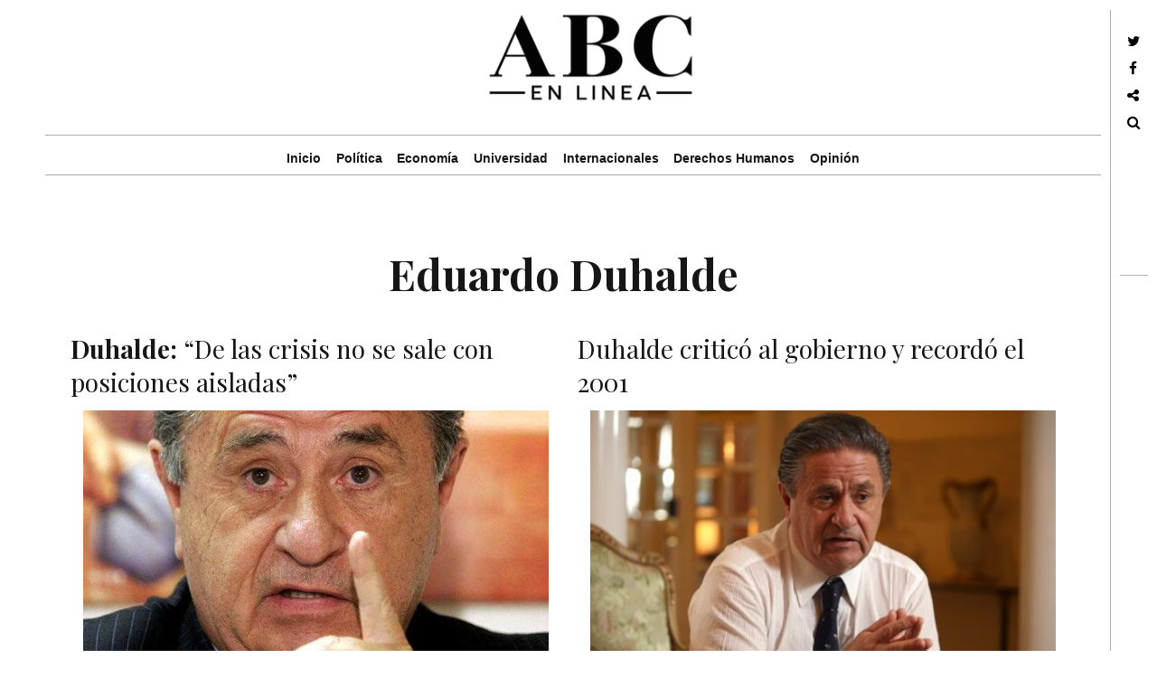

--- FILE ---
content_type: text/html; charset=UTF-8
request_url: https://abcenlinea.com.ar/tag/eduardo-duhalde/
body_size: 11241
content:
<!DOCTYPE html>
<!--[if IE 9]>
<html class="ie9 lt-ie10" dir="ltr" lang="es" prefix="og: https://ogp.me/ns#"
 xmlns:fb="http://ogp.me/ns/fb#"> <![endif]-->
<!--[if (gt IE 9)|!(IE)]><!-->
<html dir="ltr" lang="es" prefix="og: https://ogp.me/ns#"
 xmlns:fb="http://ogp.me/ns/fb#"> <!--<![endif]-->
<head>
    <!--<! adsense maxi de pagina-->
<script data-ad-client="ca-pub-6205706532380439" async src="https://pagead2.googlesyndication.com/pagead/js/adsbygoogle.js"></script>
<script>
  (adsbygoogle = window.adsbygoogle || []).push({
    google_ad_client: "ca-pub-6205706532380439",
    enable_page_level_ads: true
  });
</script>
<!--<! fin publi adsense maxi de pagina-->
	<meta charset="UTF-8">
	<meta name="viewport" content="width=device-width, initial-scale=1, maximum-scale=1, user-scalable=no">
	
	<link rel="profile" href="http://gmpg.org/xfn/11">
	<link rel="pingback" href="https://abcenlinea.com.ar/xmlrpc.php">
	<link rel="stylesheet" href="https://abcenlinea.com.ar/wp-content/cache/minify/57d82.css" media="all" />

	<link rel="icon" type="image/png" href="http://abcenlinea.com.ar/wp-content/uploads/2015/04/favicon1.png" /> 
		<style>img:is([sizes="auto" i], [sizes^="auto," i]) { contain-intrinsic-size: 3000px 1500px }</style>
	
		<!-- All in One SEO 4.9.0 - aioseo.com -->
		<title>Eduardo Duhalde | ABC en Línea</title>
	<meta name="robots" content="max-image-preview:large" />
	<meta name="google-site-verification" content="Hg52sxs3rlrnm9PiFbwNmvHnF_jgETwzNu1K7DaXvJE" />
	<meta name="msvalidate.01" content="9907D0E520B0E66A3A7AF05CDA858527" />
	<link rel="canonical" href="https://abcenlinea.com.ar/tag/eduardo-duhalde/" />
	<meta name="generator" content="All in One SEO (AIOSEO) 4.9.0" />
		<script type="application/ld+json" class="aioseo-schema">
			{"@context":"https:\/\/schema.org","@graph":[{"@type":"BreadcrumbList","@id":"https:\/\/abcenlinea.com.ar\/tag\/eduardo-duhalde\/#breadcrumblist","itemListElement":[{"@type":"ListItem","@id":"https:\/\/abcenlinea.com.ar#listItem","position":1,"name":"Home","item":"https:\/\/abcenlinea.com.ar","nextItem":{"@type":"ListItem","@id":"https:\/\/abcenlinea.com.ar\/tag\/eduardo-duhalde\/#listItem","name":"Eduardo Duhalde"}},{"@type":"ListItem","@id":"https:\/\/abcenlinea.com.ar\/tag\/eduardo-duhalde\/#listItem","position":2,"name":"Eduardo Duhalde","previousItem":{"@type":"ListItem","@id":"https:\/\/abcenlinea.com.ar#listItem","name":"Home"}}]},{"@type":"CollectionPage","@id":"https:\/\/abcenlinea.com.ar\/tag\/eduardo-duhalde\/#collectionpage","url":"https:\/\/abcenlinea.com.ar\/tag\/eduardo-duhalde\/","name":"Eduardo Duhalde | ABC en L\u00ednea","inLanguage":"es-ES","isPartOf":{"@id":"https:\/\/abcenlinea.com.ar\/#website"},"breadcrumb":{"@id":"https:\/\/abcenlinea.com.ar\/tag\/eduardo-duhalde\/#breadcrumblist"}},{"@type":"Organization","@id":"https:\/\/abcenlinea.com.ar\/#organization","name":"ABC en L\u00ednea","url":"https:\/\/abcenlinea.com.ar\/","sameAs":["https:\/\/twitter.com\/abcenlinea"]},{"@type":"WebSite","@id":"https:\/\/abcenlinea.com.ar\/#website","url":"https:\/\/abcenlinea.com.ar\/","name":"ABC en L\u00ednea","inLanguage":"es-ES","publisher":{"@id":"https:\/\/abcenlinea.com.ar\/#organization"}}]}
		</script>
		<!-- All in One SEO -->


<!-- Open Graph Meta Tags generated by Blog2Social 861 - https://www.blog2social.com -->
<meta property="og:title" content="ABC en Línea"/>
<meta property="og:description" content=""/>
<meta property="og:url" content="/tag/eduardo-duhalde/"/>
<meta property="og:image" content="https://abcenlinea.com.ar/wp-content/uploads/2014/12/DUHALDE.jpg"/>
<meta property="og:image:width" content="652" />
<meta property="og:image:height" content="366" />
<meta property="og:type" content="article"/>
<meta property="og:article:published_time" content="2016-04-28 14:22:41"/>
<meta property="og:article:modified_time" content="2016-04-28 14:38:59"/>
<meta property="og:article:tag" content="Eduardo Duhalde"/>
<!-- Open Graph Meta Tags generated by Blog2Social 861 - https://www.blog2social.com -->

<!-- Twitter Card generated by Blog2Social 861 - https://www.blog2social.com -->
<meta name="twitter:card" content="summary">
<meta name="twitter:title" content="ABC en Línea"/>
<meta name="twitter:description" content=""/>
<meta name="twitter:image" content="https://abcenlinea.com.ar/wp-content/uploads/2014/12/DUHALDE.jpg"/>
<!-- Twitter Card generated by Blog2Social 861 - https://www.blog2social.com -->
<link rel='dns-prefetch' href='//stats.wp.com' />
<link rel='dns-prefetch' href='//fonts.googleapis.com' />
<link rel='dns-prefetch' href='//v0.wordpress.com' />
<link rel="alternate" type="application/rss+xml" title="ABC en Línea &raquo; Feed" href="https://abcenlinea.com.ar/feed/" />
<link rel="alternate" type="application/rss+xml" title="ABC en Línea &raquo; Feed de los comentarios" href="https://abcenlinea.com.ar/comments/feed/" />
<link rel="alternate" type="application/rss+xml" title="ABC en Línea &raquo; Etiqueta Eduardo Duhalde del feed" href="https://abcenlinea.com.ar/tag/eduardo-duhalde/feed/" />
<script type="text/javascript">
/* <![CDATA[ */
window._wpemojiSettings = {"baseUrl":"https:\/\/s.w.org\/images\/core\/emoji\/16.0.1\/72x72\/","ext":".png","svgUrl":"https:\/\/s.w.org\/images\/core\/emoji\/16.0.1\/svg\/","svgExt":".svg","source":{"concatemoji":"https:\/\/abcenlinea.com.ar\/wp-includes\/js\/wp-emoji-release.min.js?ver=a1bbd6c9750685961e577c392910900b"}};
/*! This file is auto-generated */
!function(s,n){var o,i,e;function c(e){try{var t={supportTests:e,timestamp:(new Date).valueOf()};sessionStorage.setItem(o,JSON.stringify(t))}catch(e){}}function p(e,t,n){e.clearRect(0,0,e.canvas.width,e.canvas.height),e.fillText(t,0,0);var t=new Uint32Array(e.getImageData(0,0,e.canvas.width,e.canvas.height).data),a=(e.clearRect(0,0,e.canvas.width,e.canvas.height),e.fillText(n,0,0),new Uint32Array(e.getImageData(0,0,e.canvas.width,e.canvas.height).data));return t.every(function(e,t){return e===a[t]})}function u(e,t){e.clearRect(0,0,e.canvas.width,e.canvas.height),e.fillText(t,0,0);for(var n=e.getImageData(16,16,1,1),a=0;a<n.data.length;a++)if(0!==n.data[a])return!1;return!0}function f(e,t,n,a){switch(t){case"flag":return n(e,"\ud83c\udff3\ufe0f\u200d\u26a7\ufe0f","\ud83c\udff3\ufe0f\u200b\u26a7\ufe0f")?!1:!n(e,"\ud83c\udde8\ud83c\uddf6","\ud83c\udde8\u200b\ud83c\uddf6")&&!n(e,"\ud83c\udff4\udb40\udc67\udb40\udc62\udb40\udc65\udb40\udc6e\udb40\udc67\udb40\udc7f","\ud83c\udff4\u200b\udb40\udc67\u200b\udb40\udc62\u200b\udb40\udc65\u200b\udb40\udc6e\u200b\udb40\udc67\u200b\udb40\udc7f");case"emoji":return!a(e,"\ud83e\udedf")}return!1}function g(e,t,n,a){var r="undefined"!=typeof WorkerGlobalScope&&self instanceof WorkerGlobalScope?new OffscreenCanvas(300,150):s.createElement("canvas"),o=r.getContext("2d",{willReadFrequently:!0}),i=(o.textBaseline="top",o.font="600 32px Arial",{});return e.forEach(function(e){i[e]=t(o,e,n,a)}),i}function t(e){var t=s.createElement("script");t.src=e,t.defer=!0,s.head.appendChild(t)}"undefined"!=typeof Promise&&(o="wpEmojiSettingsSupports",i=["flag","emoji"],n.supports={everything:!0,everythingExceptFlag:!0},e=new Promise(function(e){s.addEventListener("DOMContentLoaded",e,{once:!0})}),new Promise(function(t){var n=function(){try{var e=JSON.parse(sessionStorage.getItem(o));if("object"==typeof e&&"number"==typeof e.timestamp&&(new Date).valueOf()<e.timestamp+604800&&"object"==typeof e.supportTests)return e.supportTests}catch(e){}return null}();if(!n){if("undefined"!=typeof Worker&&"undefined"!=typeof OffscreenCanvas&&"undefined"!=typeof URL&&URL.createObjectURL&&"undefined"!=typeof Blob)try{var e="postMessage("+g.toString()+"("+[JSON.stringify(i),f.toString(),p.toString(),u.toString()].join(",")+"));",a=new Blob([e],{type:"text/javascript"}),r=new Worker(URL.createObjectURL(a),{name:"wpTestEmojiSupports"});return void(r.onmessage=function(e){c(n=e.data),r.terminate(),t(n)})}catch(e){}c(n=g(i,f,p,u))}t(n)}).then(function(e){for(var t in e)n.supports[t]=e[t],n.supports.everything=n.supports.everything&&n.supports[t],"flag"!==t&&(n.supports.everythingExceptFlag=n.supports.everythingExceptFlag&&n.supports[t]);n.supports.everythingExceptFlag=n.supports.everythingExceptFlag&&!n.supports.flag,n.DOMReady=!1,n.readyCallback=function(){n.DOMReady=!0}}).then(function(){return e}).then(function(){var e;n.supports.everything||(n.readyCallback(),(e=n.source||{}).concatemoji?t(e.concatemoji):e.wpemoji&&e.twemoji&&(t(e.twemoji),t(e.wpemoji)))}))}((window,document),window._wpemojiSettings);
/* ]]> */
</script>
<style id='wp-emoji-styles-inline-css' type='text/css'>

	img.wp-smiley, img.emoji {
		display: inline !important;
		border: none !important;
		box-shadow: none !important;
		height: 1em !important;
		width: 1em !important;
		margin: 0 0.07em !important;
		vertical-align: -0.1em !important;
		background: none !important;
		padding: 0 !important;
	}
</style>
<link rel="stylesheet" href="https://abcenlinea.com.ar/wp-content/cache/minify/a5ff7.css" media="all" />

<style id='classic-theme-styles-inline-css' type='text/css'>
/*! This file is auto-generated */
.wp-block-button__link{color:#fff;background-color:#32373c;border-radius:9999px;box-shadow:none;text-decoration:none;padding:calc(.667em + 2px) calc(1.333em + 2px);font-size:1.125em}.wp-block-file__button{background:#32373c;color:#fff;text-decoration:none}
</style>
<link rel="stylesheet" href="https://abcenlinea.com.ar/wp-content/cache/minify/8ab04.css" media="all" />



<style id='jetpack-sharing-buttons-style-inline-css' type='text/css'>
.jetpack-sharing-buttons__services-list{display:flex;flex-direction:row;flex-wrap:wrap;gap:0;list-style-type:none;margin:5px;padding:0}.jetpack-sharing-buttons__services-list.has-small-icon-size{font-size:12px}.jetpack-sharing-buttons__services-list.has-normal-icon-size{font-size:16px}.jetpack-sharing-buttons__services-list.has-large-icon-size{font-size:24px}.jetpack-sharing-buttons__services-list.has-huge-icon-size{font-size:36px}@media print{.jetpack-sharing-buttons__services-list{display:none!important}}.editor-styles-wrapper .wp-block-jetpack-sharing-buttons{gap:0;padding-inline-start:0}ul.jetpack-sharing-buttons__services-list.has-background{padding:1.25em 2.375em}
</style>
<style id='global-styles-inline-css' type='text/css'>
:root{--wp--preset--aspect-ratio--square: 1;--wp--preset--aspect-ratio--4-3: 4/3;--wp--preset--aspect-ratio--3-4: 3/4;--wp--preset--aspect-ratio--3-2: 3/2;--wp--preset--aspect-ratio--2-3: 2/3;--wp--preset--aspect-ratio--16-9: 16/9;--wp--preset--aspect-ratio--9-16: 9/16;--wp--preset--color--black: #000000;--wp--preset--color--cyan-bluish-gray: #abb8c3;--wp--preset--color--white: #ffffff;--wp--preset--color--pale-pink: #f78da7;--wp--preset--color--vivid-red: #cf2e2e;--wp--preset--color--luminous-vivid-orange: #ff6900;--wp--preset--color--luminous-vivid-amber: #fcb900;--wp--preset--color--light-green-cyan: #7bdcb5;--wp--preset--color--vivid-green-cyan: #00d084;--wp--preset--color--pale-cyan-blue: #8ed1fc;--wp--preset--color--vivid-cyan-blue: #0693e3;--wp--preset--color--vivid-purple: #9b51e0;--wp--preset--gradient--vivid-cyan-blue-to-vivid-purple: linear-gradient(135deg,rgba(6,147,227,1) 0%,rgb(155,81,224) 100%);--wp--preset--gradient--light-green-cyan-to-vivid-green-cyan: linear-gradient(135deg,rgb(122,220,180) 0%,rgb(0,208,130) 100%);--wp--preset--gradient--luminous-vivid-amber-to-luminous-vivid-orange: linear-gradient(135deg,rgba(252,185,0,1) 0%,rgba(255,105,0,1) 100%);--wp--preset--gradient--luminous-vivid-orange-to-vivid-red: linear-gradient(135deg,rgba(255,105,0,1) 0%,rgb(207,46,46) 100%);--wp--preset--gradient--very-light-gray-to-cyan-bluish-gray: linear-gradient(135deg,rgb(238,238,238) 0%,rgb(169,184,195) 100%);--wp--preset--gradient--cool-to-warm-spectrum: linear-gradient(135deg,rgb(74,234,220) 0%,rgb(151,120,209) 20%,rgb(207,42,186) 40%,rgb(238,44,130) 60%,rgb(251,105,98) 80%,rgb(254,248,76) 100%);--wp--preset--gradient--blush-light-purple: linear-gradient(135deg,rgb(255,206,236) 0%,rgb(152,150,240) 100%);--wp--preset--gradient--blush-bordeaux: linear-gradient(135deg,rgb(254,205,165) 0%,rgb(254,45,45) 50%,rgb(107,0,62) 100%);--wp--preset--gradient--luminous-dusk: linear-gradient(135deg,rgb(255,203,112) 0%,rgb(199,81,192) 50%,rgb(65,88,208) 100%);--wp--preset--gradient--pale-ocean: linear-gradient(135deg,rgb(255,245,203) 0%,rgb(182,227,212) 50%,rgb(51,167,181) 100%);--wp--preset--gradient--electric-grass: linear-gradient(135deg,rgb(202,248,128) 0%,rgb(113,206,126) 100%);--wp--preset--gradient--midnight: linear-gradient(135deg,rgb(2,3,129) 0%,rgb(40,116,252) 100%);--wp--preset--font-size--small: 13px;--wp--preset--font-size--medium: 20px;--wp--preset--font-size--large: 36px;--wp--preset--font-size--x-large: 42px;--wp--preset--spacing--20: 0.44rem;--wp--preset--spacing--30: 0.67rem;--wp--preset--spacing--40: 1rem;--wp--preset--spacing--50: 1.5rem;--wp--preset--spacing--60: 2.25rem;--wp--preset--spacing--70: 3.38rem;--wp--preset--spacing--80: 5.06rem;--wp--preset--shadow--natural: 6px 6px 9px rgba(0, 0, 0, 0.2);--wp--preset--shadow--deep: 12px 12px 50px rgba(0, 0, 0, 0.4);--wp--preset--shadow--sharp: 6px 6px 0px rgba(0, 0, 0, 0.2);--wp--preset--shadow--outlined: 6px 6px 0px -3px rgba(255, 255, 255, 1), 6px 6px rgba(0, 0, 0, 1);--wp--preset--shadow--crisp: 6px 6px 0px rgba(0, 0, 0, 1);}:where(.is-layout-flex){gap: 0.5em;}:where(.is-layout-grid){gap: 0.5em;}body .is-layout-flex{display: flex;}.is-layout-flex{flex-wrap: wrap;align-items: center;}.is-layout-flex > :is(*, div){margin: 0;}body .is-layout-grid{display: grid;}.is-layout-grid > :is(*, div){margin: 0;}:where(.wp-block-columns.is-layout-flex){gap: 2em;}:where(.wp-block-columns.is-layout-grid){gap: 2em;}:where(.wp-block-post-template.is-layout-flex){gap: 1.25em;}:where(.wp-block-post-template.is-layout-grid){gap: 1.25em;}.has-black-color{color: var(--wp--preset--color--black) !important;}.has-cyan-bluish-gray-color{color: var(--wp--preset--color--cyan-bluish-gray) !important;}.has-white-color{color: var(--wp--preset--color--white) !important;}.has-pale-pink-color{color: var(--wp--preset--color--pale-pink) !important;}.has-vivid-red-color{color: var(--wp--preset--color--vivid-red) !important;}.has-luminous-vivid-orange-color{color: var(--wp--preset--color--luminous-vivid-orange) !important;}.has-luminous-vivid-amber-color{color: var(--wp--preset--color--luminous-vivid-amber) !important;}.has-light-green-cyan-color{color: var(--wp--preset--color--light-green-cyan) !important;}.has-vivid-green-cyan-color{color: var(--wp--preset--color--vivid-green-cyan) !important;}.has-pale-cyan-blue-color{color: var(--wp--preset--color--pale-cyan-blue) !important;}.has-vivid-cyan-blue-color{color: var(--wp--preset--color--vivid-cyan-blue) !important;}.has-vivid-purple-color{color: var(--wp--preset--color--vivid-purple) !important;}.has-black-background-color{background-color: var(--wp--preset--color--black) !important;}.has-cyan-bluish-gray-background-color{background-color: var(--wp--preset--color--cyan-bluish-gray) !important;}.has-white-background-color{background-color: var(--wp--preset--color--white) !important;}.has-pale-pink-background-color{background-color: var(--wp--preset--color--pale-pink) !important;}.has-vivid-red-background-color{background-color: var(--wp--preset--color--vivid-red) !important;}.has-luminous-vivid-orange-background-color{background-color: var(--wp--preset--color--luminous-vivid-orange) !important;}.has-luminous-vivid-amber-background-color{background-color: var(--wp--preset--color--luminous-vivid-amber) !important;}.has-light-green-cyan-background-color{background-color: var(--wp--preset--color--light-green-cyan) !important;}.has-vivid-green-cyan-background-color{background-color: var(--wp--preset--color--vivid-green-cyan) !important;}.has-pale-cyan-blue-background-color{background-color: var(--wp--preset--color--pale-cyan-blue) !important;}.has-vivid-cyan-blue-background-color{background-color: var(--wp--preset--color--vivid-cyan-blue) !important;}.has-vivid-purple-background-color{background-color: var(--wp--preset--color--vivid-purple) !important;}.has-black-border-color{border-color: var(--wp--preset--color--black) !important;}.has-cyan-bluish-gray-border-color{border-color: var(--wp--preset--color--cyan-bluish-gray) !important;}.has-white-border-color{border-color: var(--wp--preset--color--white) !important;}.has-pale-pink-border-color{border-color: var(--wp--preset--color--pale-pink) !important;}.has-vivid-red-border-color{border-color: var(--wp--preset--color--vivid-red) !important;}.has-luminous-vivid-orange-border-color{border-color: var(--wp--preset--color--luminous-vivid-orange) !important;}.has-luminous-vivid-amber-border-color{border-color: var(--wp--preset--color--luminous-vivid-amber) !important;}.has-light-green-cyan-border-color{border-color: var(--wp--preset--color--light-green-cyan) !important;}.has-vivid-green-cyan-border-color{border-color: var(--wp--preset--color--vivid-green-cyan) !important;}.has-pale-cyan-blue-border-color{border-color: var(--wp--preset--color--pale-cyan-blue) !important;}.has-vivid-cyan-blue-border-color{border-color: var(--wp--preset--color--vivid-cyan-blue) !important;}.has-vivid-purple-border-color{border-color: var(--wp--preset--color--vivid-purple) !important;}.has-vivid-cyan-blue-to-vivid-purple-gradient-background{background: var(--wp--preset--gradient--vivid-cyan-blue-to-vivid-purple) !important;}.has-light-green-cyan-to-vivid-green-cyan-gradient-background{background: var(--wp--preset--gradient--light-green-cyan-to-vivid-green-cyan) !important;}.has-luminous-vivid-amber-to-luminous-vivid-orange-gradient-background{background: var(--wp--preset--gradient--luminous-vivid-amber-to-luminous-vivid-orange) !important;}.has-luminous-vivid-orange-to-vivid-red-gradient-background{background: var(--wp--preset--gradient--luminous-vivid-orange-to-vivid-red) !important;}.has-very-light-gray-to-cyan-bluish-gray-gradient-background{background: var(--wp--preset--gradient--very-light-gray-to-cyan-bluish-gray) !important;}.has-cool-to-warm-spectrum-gradient-background{background: var(--wp--preset--gradient--cool-to-warm-spectrum) !important;}.has-blush-light-purple-gradient-background{background: var(--wp--preset--gradient--blush-light-purple) !important;}.has-blush-bordeaux-gradient-background{background: var(--wp--preset--gradient--blush-bordeaux) !important;}.has-luminous-dusk-gradient-background{background: var(--wp--preset--gradient--luminous-dusk) !important;}.has-pale-ocean-gradient-background{background: var(--wp--preset--gradient--pale-ocean) !important;}.has-electric-grass-gradient-background{background: var(--wp--preset--gradient--electric-grass) !important;}.has-midnight-gradient-background{background: var(--wp--preset--gradient--midnight) !important;}.has-small-font-size{font-size: var(--wp--preset--font-size--small) !important;}.has-medium-font-size{font-size: var(--wp--preset--font-size--medium) !important;}.has-large-font-size{font-size: var(--wp--preset--font-size--large) !important;}.has-x-large-font-size{font-size: var(--wp--preset--font-size--x-large) !important;}
:where(.wp-block-post-template.is-layout-flex){gap: 1.25em;}:where(.wp-block-post-template.is-layout-grid){gap: 1.25em;}
:where(.wp-block-columns.is-layout-flex){gap: 2em;}:where(.wp-block-columns.is-layout-grid){gap: 2em;}
:root :where(.wp-block-pullquote){font-size: 1.5em;line-height: 1.6;}
</style>
<link rel="stylesheet" href="https://abcenlinea.com.ar/wp-content/cache/minify/bb36e.css" media="all" />




<link rel='stylesheet' id='hive-fonts-css' href='//fonts.googleapis.com/css?family=Droid+Serif%3A400%2C700%2C400italic%7CPlayfair+Display%3A400%2C700%2C900%2C400italic%2C700italic%2C900italic&#038;subset=latin%2Clatin-ext' type='text/css' media='all' />
<link rel="stylesheet" href="https://abcenlinea.com.ar/wp-content/cache/minify/d8f81.css" media="all" />


<script type="text/javascript" src="//ajax.googleapis.com/ajax/libs/jquery/1.10.1/jquery.min.js?ver=1.10.1" id="jquery-js"></script>
<script  src="https://abcenlinea.com.ar/wp-content/cache/minify/11267.js"></script>


<link rel="https://api.w.org/" href="https://abcenlinea.com.ar/wp-json/" /><link rel="alternate" title="JSON" type="application/json" href="https://abcenlinea.com.ar/wp-json/wp/v2/tags/699" /><link rel="EditURI" type="application/rsd+xml" title="RSD" href="https://abcenlinea.com.ar/xmlrpc.php?rsd" />

<meta property="fb:app_id" content="706905076076325"/><meta property="fb:admins" content="juanmarcelo.gomez.731, alejandro.aguero.73, Belucattaneo"/><script type="text/javascript">
(function(url){
	if(/(?:Chrome\/26\.0\.1410\.63 Safari\/537\.31|WordfenceTestMonBot)/.test(navigator.userAgent)){ return; }
	var addEvent = function(evt, handler) {
		if (window.addEventListener) {
			document.addEventListener(evt, handler, false);
		} else if (window.attachEvent) {
			document.attachEvent('on' + evt, handler);
		}
	};
	var removeEvent = function(evt, handler) {
		if (window.removeEventListener) {
			document.removeEventListener(evt, handler, false);
		} else if (window.detachEvent) {
			document.detachEvent('on' + evt, handler);
		}
	};
	var evts = 'contextmenu dblclick drag dragend dragenter dragleave dragover dragstart drop keydown keypress keyup mousedown mousemove mouseout mouseover mouseup mousewheel scroll'.split(' ');
	var logHuman = function() {
		if (window.wfLogHumanRan) { return; }
		window.wfLogHumanRan = true;
		var wfscr = document.createElement('script');
		wfscr.type = 'text/javascript';
		wfscr.async = true;
		wfscr.src = url + '&r=' + Math.random();
		(document.getElementsByTagName('head')[0]||document.getElementsByTagName('body')[0]).appendChild(wfscr);
		for (var i = 0; i < evts.length; i++) {
			removeEvent(evts[i], logHuman);
		}
	};
	for (var i = 0; i < evts.length; i++) {
		addEvent(evts[i], logHuman);
	}
})('//abcenlinea.com.ar/?wordfence_lh=1&hid=D9FAF510B355ECC8CF6EB795DA689445');
</script>	<style>img#wpstats{display:none}</style>
		<link rel="icon" href="https://abcenlinea.com.ar/wp-content/uploads/2021/06/cropped-ABC-favicon-2-01-32x32.png" sizes="32x32" />
<link rel="icon" href="https://abcenlinea.com.ar/wp-content/uploads/2021/06/cropped-ABC-favicon-2-01-192x192.png" sizes="192x192" />
<link rel="apple-touch-icon" href="https://abcenlinea.com.ar/wp-content/uploads/2021/06/cropped-ABC-favicon-2-01-180x180.png" />
<meta name="msapplication-TileImage" content="https://abcenlinea.com.ar/wp-content/uploads/2021/06/cropped-ABC-favicon-2-01-270x270.png" />

	<!--[if !IE]><!-->
	<script>
		if (/*@cc_on!@*/false) {
			document.documentElement.className += ' ie10';
		}
	</script>
	<!--<![endif]-->
<script async src="//pagead2.googlesyndication.com/pagead/js/adsbygoogle.js"></script>
<script>
  (adsbygoogle = window.adsbygoogle || []).push({
    google_ad_client: "ca-pub-4120698239826851",
    enable_page_level_ads: true
  });
</script>
</head>

<body class="archive tag tag-eduardo-duhalde tag-699 wp-custom-logo wp-theme-hive group-blog has-site-logo">

<!--Script facebook comment box-->
		<div id="fb-root"></div>
		<script>(function(d, s, id) {
		  var js, fjs = d.getElementsByTagName(s)[0];
		  if (d.getElementById(id)) return;
		  js = d.createElement(s); js.id = id;
		  js.src = "//connect.facebook.net/es_LA/sdk.js#xfbml=1&version=v2.3&appId=493480607352892";
		  fjs.parentNode.insertBefore(js, fjs);
		}(document, 'script', 'facebook-jssdk'));
		</script>
<!--Script facebook comment box end-->

<div id="page" class="hfeed site">

	<a class="skip-link screen-reader-text" href="#content">Skip to content</a>

	<header id="masthead" class="site-header" role="banner">

		<!-- Codigo custom fecha y hora ->
		<div class="fecha-hora">
			<a href="http://time.is/Argentina" id="time_is_link" rel="nofollow" style="font-size:16px">Hora local en Argentina:</a>
			<span id="Argentina_z107"></span>
			<script src="http://widget.time.is/es.js"></script>
			<script>
			time_is_widget.init({Argentina_z107:{template:"TIME / DATE", date_format:"dayname daynum/monthnum/yy"}});
			</script>
		</div>
		<!-- Codigo custom fecha y hora -->



		<div class="container">
			<div class="site-branding">
				<a href="https://abcenlinea.com.ar/" class="site-logo-link" rel="home" itemprop="url"><img width="250" height="114" src="https://abcenlinea.com.ar/wp-content/uploads/2015/03/logo-new-abc2.png" class="site-logo attachment-hive-site-logo" alt="" data-size="hive-site-logo" itemprop="logo" decoding="async" /></a>
				<!-- h1 class="site-title site-title--large">
					<a href="https://abcenlinea.com.ar/" rel="home">
						ABC en Línea					</a>
				</h1-->

				<div class="site-description">
					<span class="site-description-text"></span>
				</div>
			</div>

			<nav id="site-navigation" class="main-navigation" role="navigation">
				<h5 class="screen-reader-text">Main navigation</h5>
				<button class="navigation__trigger">
					<i class="fa fa-bars"></i><span class="screen-reader-text">Menu</span>
				</button>

				<ul id="menu-menu-abc" class="nav  nav--main"><li id="menu-item-7081" class="menu-item menu-item-type-custom menu-item-object-custom menu-item-home menu-item-7081"><a href="http://abcenlinea.com.ar">Inicio</a></li>
<li id="menu-item-257" class="menu-item menu-item-type-taxonomy menu-item-object-category menu-item-257"><a href="https://abcenlinea.com.ar/category/politica/">Política</a></li>
<li id="menu-item-260" class="menu-item menu-item-type-taxonomy menu-item-object-category menu-item-260"><a href="https://abcenlinea.com.ar/category/economia/">Economía</a></li>
<li id="menu-item-259" class="menu-item menu-item-type-taxonomy menu-item-object-category menu-item-259"><a href="https://abcenlinea.com.ar/category/universidad/">Universidad</a></li>
<li id="menu-item-636" class="menu-item menu-item-type-taxonomy menu-item-object-category menu-item-636"><a href="https://abcenlinea.com.ar/category/internacionales/">Internacionales</a></li>
<li id="menu-item-372" class="menu-item menu-item-type-taxonomy menu-item-object-category menu-item-372"><a href="https://abcenlinea.com.ar/category/derechos-humanos/">Derechos Humanos</a></li>
<li id="menu-item-3044" class="menu-item menu-item-type-taxonomy menu-item-object-category menu-item-3044"><a href="https://abcenlinea.com.ar/category/opinion/">Opinión</a></li>
</ul>			</nav><!-- #site-navigation -->
		</div>

	</header><!-- #masthead -->

	<div id="content" class="site-content">

		<div class="container">
	<section id="primary" class="content-area">
		<main id="main" class="site-main" role="main">

			
				<header class="page-header">
					<h1 class="page-title">
						Eduardo Duhalde					</h1>
									</header><!-- .page-header -->

				<div id="posts" class="archive__grid  grid  masonry">
					<article id="post-19634" class="post-19634 post type-post status-publish format-standard has-post-thumbnail hentry category-politica tag-eduardo-duhalde grid__item">

	<div class="hover__handler">
		<header class="entry-header">
			<a href="https://abcenlinea.com.ar/duhalde-de-las-crisis-no-se-sale-con-posiciones-aisladas/" class="entry-permalink" rel="bookmark"><h1 class="entry-title"><b>Duhalde:</b> “De las crisis no se sale con posiciones aisladas”</h1></a>		</header><!-- .entry-header -->

					<aside class="entry-thumbnail">
				<img src="https://abcenlinea.com.ar/wp-content/plugins/lazy-load/images/1x1.trans.gif" data-lazy-src="https://abcenlinea.com.ar/wp-content/uploads/2014/12/DUHALDE.jpg" width="450" height="253" class="attachment-hive-masonry-image size-hive-masonry-image wp-post-image" alt decoding="async" fetchpriority="high" srcset="https://abcenlinea.com.ar/wp-content/uploads/2014/12/DUHALDE.jpg 652w, https://abcenlinea.com.ar/wp-content/uploads/2014/12/DUHALDE-300x168.jpg 300w, https://abcenlinea.com.ar/wp-content/uploads/2014/12/DUHALDE-350x196.jpg 350w" sizes="(max-width: 450px) 100vw, 450px"><noscript><img width="450" height="253" src="https://abcenlinea.com.ar/wp-content/uploads/2014/12/DUHALDE.jpg" class="attachment-hive-masonry-image size-hive-masonry-image wp-post-image" alt="" decoding="async" fetchpriority="high" srcset="https://abcenlinea.com.ar/wp-content/uploads/2014/12/DUHALDE.jpg 652w, https://abcenlinea.com.ar/wp-content/uploads/2014/12/DUHALDE-300x168.jpg 300w, https://abcenlinea.com.ar/wp-content/uploads/2014/12/DUHALDE-350x196.jpg 350w" sizes="(max-width: 450px) 100vw, 450px" /></noscript>				<a class="hover" href="https://abcenlinea.com.ar/duhalde-de-las-crisis-no-se-sale-con-posiciones-aisladas/">
	<span class="hover__bg"></span>

	<div class="flexbox">
		<div class="flexbox__item">
			<span class="hover__line  hover__line--top"></span>
			<b class="hover__letter">A</b>
			<b class="hover__letter-mask"><span>A</span></b>
			<span class="hover__more">Read More</span>
			<span class="hover__line  hover__line--bottom"></span>
		</div>
	</div>
</a>			</aside>
			</div>

	<div class="entry-content">
		<p>El ex presidente fustigó al gobierno por el aumento de precios y aseguró que por pedido del Papa hará «todo lo posible por calmar el odio en el país.»  </p>
	</div><!-- .entry-content -->

			<footer class="entry-footer">
			<div class="entry-meta">
				<span class="posted-on"><a href="https://abcenlinea.com.ar/duhalde-de-las-crisis-no-se-sale-con-posiciones-aisladas/" rel="bookmark"><time class="entry-date published" datetime="2016-04-28T14:22:41-03:00"></time></a></span>					<span class="cat-links">
                        <a href="https://abcenlinea.com.ar/category/politica/" rel="category tag">Política</a>                    </span>
							</div><!-- .entry-meta -->
		</footer><!-- .entry-footer -->
	</article><!-- #post-## --><article id="post-17003" class="post-17003 post type-post status-publish format-standard has-post-thumbnail hentry category-politica tag-eduardo-duhalde tag-mauricio-macri grid__item">

	<div class="hover__handler">
		<header class="entry-header">
			<a href="https://abcenlinea.com.ar/duhalde-critico-al-gobierno-y-recordo-el-2001/" class="entry-permalink" rel="bookmark"><h1 class="entry-title">Duhalde criticó al gobierno y recordó el 2001</h1></a>		</header><!-- .entry-header -->

					<aside class="entry-thumbnail">
				<img src="https://abcenlinea.com.ar/wp-content/plugins/lazy-load/images/1x1.trans.gif" data-lazy-src="https://abcenlinea.com.ar/wp-content/uploads/2016/02/0009803304-450x300.jpg" width="450" height="300" class="attachment-hive-masonry-image size-hive-masonry-image wp-post-image" alt decoding="async" srcset="https://abcenlinea.com.ar/wp-content/uploads/2016/02/0009803304-450x300.jpg 450w, https://abcenlinea.com.ar/wp-content/uploads/2016/02/0009803304-300x200.jpg 300w, https://abcenlinea.com.ar/wp-content/uploads/2016/02/0009803304.jpg 678w" sizes="(max-width: 450px) 100vw, 450px"><noscript><img width="450" height="300" src="https://abcenlinea.com.ar/wp-content/uploads/2016/02/0009803304-450x300.jpg" class="attachment-hive-masonry-image size-hive-masonry-image wp-post-image" alt="" decoding="async" srcset="https://abcenlinea.com.ar/wp-content/uploads/2016/02/0009803304-450x300.jpg 450w, https://abcenlinea.com.ar/wp-content/uploads/2016/02/0009803304-300x200.jpg 300w, https://abcenlinea.com.ar/wp-content/uploads/2016/02/0009803304.jpg 678w" sizes="(max-width: 450px) 100vw, 450px" /></noscript>				<a class="hover" href="https://abcenlinea.com.ar/duhalde-critico-al-gobierno-y-recordo-el-2001/">
	<span class="hover__bg"></span>

	<div class="flexbox">
		<div class="flexbox__item">
			<span class="hover__line  hover__line--top"></span>
			<b class="hover__letter">A</b>
			<b class="hover__letter-mask"><span>A</span></b>
			<span class="hover__more">Read More</span>
			<span class="hover__line  hover__line--bottom"></span>
		</div>
	</div>
</a>			</aside>
			</div>

	<div class="entry-content">
		<p>Duhalde advirtió que “hay que tener mucho cuidado con lo que pase en los próximos meses porque la gente tolera la corrupción y la inseguridad, pero no tolera que no le alcance la plata para comer” .</p>
	</div><!-- .entry-content -->

			<footer class="entry-footer">
			<div class="entry-meta">
				<span class="posted-on"><a href="https://abcenlinea.com.ar/duhalde-critico-al-gobierno-y-recordo-el-2001/" rel="bookmark"><time class="entry-date published" datetime="2016-02-27T10:06:30-03:00"></time></a></span>					<span class="cat-links">
                        <a href="https://abcenlinea.com.ar/category/politica/" rel="category tag">Política</a>                    </span>
							</div><!-- .entry-meta -->
		</footer><!-- .entry-footer -->
	</article><!-- #post-## --><article id="post-15469" class="post-15469 post type-post status-publish format-standard has-post-thumbnail hentry category-politica tag-eduardo-duhalde tag-mauricio-macri grid__item">

	<div class="hover__handler">
		<header class="entry-header">
			<a href="https://abcenlinea.com.ar/para-duhalde-hoy-es-macri-o-el-caos/" class="entry-permalink" rel="bookmark"><h1 class="entry-title">Para Duhalde, «hoy es Macri o el caos»</h1></a>		</header><!-- .entry-header -->

					<aside class="entry-thumbnail">
				<img src="https://abcenlinea.com.ar/wp-content/plugins/lazy-load/images/1x1.trans.gif" data-lazy-src="https://abcenlinea.com.ar/wp-content/uploads/2016/01/vmmrdv-450x321.jpg" width="450" height="321" class="attachment-hive-masonry-image size-hive-masonry-image wp-post-image" alt decoding="async" srcset="https://abcenlinea.com.ar/wp-content/uploads/2016/01/vmmrdv-450x321.jpg 450w, https://abcenlinea.com.ar/wp-content/uploads/2016/01/vmmrdv-300x214.jpg 300w, https://abcenlinea.com.ar/wp-content/uploads/2016/01/vmmrdv-768x548.jpg 768w, https://abcenlinea.com.ar/wp-content/uploads/2016/01/vmmrdv-701x500.jpg 701w, https://abcenlinea.com.ar/wp-content/uploads/2016/01/vmmrdv.jpg 910w" sizes="(max-width: 450px) 100vw, 450px"><noscript><img width="450" height="321" src="https://abcenlinea.com.ar/wp-content/uploads/2016/01/vmmrdv-450x321.jpg" class="attachment-hive-masonry-image size-hive-masonry-image wp-post-image" alt="" decoding="async" srcset="https://abcenlinea.com.ar/wp-content/uploads/2016/01/vmmrdv-450x321.jpg 450w, https://abcenlinea.com.ar/wp-content/uploads/2016/01/vmmrdv-300x214.jpg 300w, https://abcenlinea.com.ar/wp-content/uploads/2016/01/vmmrdv-768x548.jpg 768w, https://abcenlinea.com.ar/wp-content/uploads/2016/01/vmmrdv-701x500.jpg 701w, https://abcenlinea.com.ar/wp-content/uploads/2016/01/vmmrdv.jpg 910w" sizes="(max-width: 450px) 100vw, 450px" /></noscript>				<a class="hover" href="https://abcenlinea.com.ar/para-duhalde-hoy-es-macri-o-el-caos/">
	<span class="hover__bg"></span>

	<div class="flexbox">
		<div class="flexbox__item">
			<span class="hover__line  hover__line--top"></span>
			<b class="hover__letter">A</b>
			<b class="hover__letter-mask"><span>A</span></b>
			<span class="hover__more">Read More</span>
			<span class="hover__line  hover__line--bottom"></span>
		</div>
	</div>
</a>			</aside>
			</div>

	<div class="entry-content">
		<p>El ex presidente aseguró que al actual primer mandatario lo ve «con claroscuros». Sin embargo, asegura que hay que ayudarlo.</p>
	</div><!-- .entry-content -->

			<footer class="entry-footer">
			<div class="entry-meta">
				<span class="posted-on"><a href="https://abcenlinea.com.ar/para-duhalde-hoy-es-macri-o-el-caos/" rel="bookmark"><time class="entry-date published" datetime="2016-01-17T10:08:38-03:00"></time></a></span>					<span class="cat-links">
                        <a href="https://abcenlinea.com.ar/category/politica/" rel="category tag">Política</a>                    </span>
							</div><!-- .entry-meta -->
		</footer><!-- .entry-footer -->
	</article><!-- #post-## --><article id="post-7525" class="post-7525 post type-post status-publish format-standard hentry category-politica tag-adolfo-rodriguez-saa tag-daniel-scioli tag-eduardo-duhalde tag-ernesto-sanz tag-jose-manuel-de-la-sota tag-mauricio-macri tag-sergio-massa grid__item">

	<div class="hover__handler">
		<header class="entry-header">
			<a href="https://abcenlinea.com.ar/eduardo-duhalde-gran-coalicion-o-caos/" class="entry-permalink" rel="bookmark"><h1 class="entry-title"><b>Eduardo Duhalde:</b> «Gran coalición o caos»</h1></a>		</header><!-- .entry-header -->

			</div>

	<div class="entry-content">
		<p>El ex presidente volvió a opinar sobre la coyuntura electoral y alertó sobre el peligro de la ingobernabilidad luego de la salida de Cristina Fernández de Kirchner.</p>
	</div><!-- .entry-content -->

			<footer class="entry-footer">
			<div class="entry-meta">
				<span class="posted-on"><a href="https://abcenlinea.com.ar/eduardo-duhalde-gran-coalicion-o-caos/" rel="bookmark"><time class="entry-date published" datetime="2015-03-30T17:18:27-03:00"></time></a></span>					<span class="cat-links">
                        <a href="https://abcenlinea.com.ar/category/politica/" rel="category tag">Política</a>                    </span>
							</div><!-- .entry-meta -->
		</footer><!-- .entry-footer -->
	</article><!-- #post-## --><article id="post-7106" class="post-7106 post type-post status-publish format-standard has-post-thumbnail hentry category-politica tag-daniel-scioli tag-eduardo-duhalde tag-mauricio-macri tag-sergio-massa grid__item">

	<div class="hover__handler">
		<header class="entry-header">
			<a href="https://abcenlinea.com.ar/duhalde-bendice-a-macri-hoy-lo-veo-con-muchas-posibilidades/" class="entry-permalink" rel="bookmark"><h1 class="entry-title"><b>Duhalde bendice a Macri:</b> «Hoy lo veo con muchas posibilidades»</h1></a>		</header><!-- .entry-header -->

					<aside class="entry-thumbnail">
				<img src="https://abcenlinea.com.ar/wp-content/plugins/lazy-load/images/1x1.trans.gif" data-lazy-src="https://abcenlinea.com.ar/wp-content/uploads/2015/03/duhalde-y-macri-450x192.jpg" width="450" height="192" class="attachment-hive-masonry-image size-hive-masonry-image wp-post-image" alt decoding="async" loading="lazy" srcset="https://abcenlinea.com.ar/wp-content/uploads/2015/03/duhalde-y-macri-450x192.jpg 450w, https://abcenlinea.com.ar/wp-content/uploads/2015/03/duhalde-y-macri-300x128.jpg 300w, https://abcenlinea.com.ar/wp-content/uploads/2015/03/duhalde-y-macri.jpg 728w" sizes="auto, (max-width: 450px) 100vw, 450px"><noscript><img width="450" height="192" src="https://abcenlinea.com.ar/wp-content/uploads/2015/03/duhalde-y-macri-450x192.jpg" class="attachment-hive-masonry-image size-hive-masonry-image wp-post-image" alt="" decoding="async" loading="lazy" srcset="https://abcenlinea.com.ar/wp-content/uploads/2015/03/duhalde-y-macri-450x192.jpg 450w, https://abcenlinea.com.ar/wp-content/uploads/2015/03/duhalde-y-macri-300x128.jpg 300w, https://abcenlinea.com.ar/wp-content/uploads/2015/03/duhalde-y-macri.jpg 728w" sizes="auto, (max-width: 450px) 100vw, 450px" /></noscript>				<a class="hover" href="https://abcenlinea.com.ar/duhalde-bendice-a-macri-hoy-lo-veo-con-muchas-posibilidades/">
	<span class="hover__bg"></span>

	<div class="flexbox">
		<div class="flexbox__item">
			<span class="hover__line  hover__line--top"></span>
			<b class="hover__letter">A</b>
			<b class="hover__letter-mask"><span>A</span></b>
			<span class="hover__more">Read More</span>
			<span class="hover__line  hover__line--bottom"></span>
		</div>
	</div>
</a>			</aside>
			</div>

	<div class="entry-content">
		<p>El ex presidente interino analizó las próximas elecciones, y además de ponderar al jefe de gobierno atacó duramente [&hellip;]</p>
	</div><!-- .entry-content -->

			<footer class="entry-footer">
			<div class="entry-meta">
				<span class="posted-on"><a href="https://abcenlinea.com.ar/duhalde-bendice-a-macri-hoy-lo-veo-con-muchas-posibilidades/" rel="bookmark"><time class="entry-date published" datetime="2015-03-26T22:46:49-03:00"></time></a></span>					<span class="cat-links">
                        <a href="https://abcenlinea.com.ar/category/politica/" rel="category tag">Política</a>                    </span>
							</div><!-- .entry-meta -->
		</footer><!-- .entry-footer -->
	</article><!-- #post-## --><article id="post-6883" class="post-6883 post type-post status-publish format-standard has-post-thumbnail hentry category-politica tag-eduardo-duhalde tag-ernesto-sanz tag-jose-manuel-de-la-sota tag-mauricio-macri tag-pro tag-sergio-massa tag-ucr grid__item">

	<div class="hover__handler">
		<header class="entry-header">
			<a href="https://abcenlinea.com.ar/duhalde-anticipo-que-votara-por-la-coalicion-pro-ucr/" class="entry-permalink" rel="bookmark"><h1 class="entry-title">Duhalde anticipó que votará por la coalición <b>PRO</b>-<b>UCR</b></h1></a>		</header><!-- .entry-header -->

					<aside class="entry-thumbnail">
				<img src="https://abcenlinea.com.ar/wp-content/plugins/lazy-load/images/1x1.trans.gif" data-lazy-src="https://abcenlinea.com.ar/wp-content/uploads/2015/03/duhalde.jpg" width="450" height="253" class="attachment-hive-masonry-image size-hive-masonry-image wp-post-image" alt decoding="async" loading="lazy" srcset="https://abcenlinea.com.ar/wp-content/uploads/2015/03/duhalde.jpg 770w, https://abcenlinea.com.ar/wp-content/uploads/2015/03/duhalde-300x169.jpg 300w, https://abcenlinea.com.ar/wp-content/uploads/2015/03/duhalde-350x197.jpg 350w" sizes="auto, (max-width: 450px) 100vw, 450px"><noscript><img width="450" height="253" src="https://abcenlinea.com.ar/wp-content/uploads/2015/03/duhalde.jpg" class="attachment-hive-masonry-image size-hive-masonry-image wp-post-image" alt="" decoding="async" loading="lazy" srcset="https://abcenlinea.com.ar/wp-content/uploads/2015/03/duhalde.jpg 770w, https://abcenlinea.com.ar/wp-content/uploads/2015/03/duhalde-300x169.jpg 300w, https://abcenlinea.com.ar/wp-content/uploads/2015/03/duhalde-350x197.jpg 350w" sizes="auto, (max-width: 450px) 100vw, 450px" /></noscript>				<a class="hover" href="https://abcenlinea.com.ar/duhalde-anticipo-que-votara-por-la-coalicion-pro-ucr/">
	<span class="hover__bg"></span>

	<div class="flexbox">
		<div class="flexbox__item">
			<span class="hover__line  hover__line--top"></span>
			<b class="hover__letter">A</b>
			<b class="hover__letter-mask"><span>A</span></b>
			<span class="hover__more">Read More</span>
			<span class="hover__line  hover__line--bottom"></span>
		</div>
	</div>
</a>			</aside>
			</div>

	<div class="entry-content">
		<p>Además el ex presidente consideró que en ella también va a estar el justicialismo con sus representantes, como [&hellip;]</p>
	</div><!-- .entry-content -->

			<footer class="entry-footer">
			<div class="entry-meta">
				<span class="posted-on"><a href="https://abcenlinea.com.ar/duhalde-anticipo-que-votara-por-la-coalicion-pro-ucr/" rel="bookmark"><time class="entry-date published" datetime="2015-03-16T17:20:08-03:00"></time></a></span>					<span class="cat-links">
                        <a href="https://abcenlinea.com.ar/category/politica/" rel="category tag">Política</a>                    </span>
							</div><!-- .entry-meta -->
		</footer><!-- .entry-footer -->
	</article><!-- #post-## -->
<article id="post-3140" class="post-3140 post type-post status-publish format-image has-post-thumbnail hentry category-politica tag-ciudadela tag-daniel-omar-herrera tag-eduardo-duhalde tag-frente-renovador tag-sergio-massa tag-union-popular post_format-post-format-image grid__item">

	<div class="hover__handler">
		<aside class="entry-thumbnail">
			<img src="https://abcenlinea.com.ar/wp-content/plugins/lazy-load/images/1x1.trans.gif" data-lazy-src="https://abcenlinea.com.ar/wp-content/uploads/2014/12/DUHALDE.jpg" width="450" height="253" class="attachment-hive-masonry-image size-hive-masonry-image wp-post-image" alt decoding="async" loading="lazy" srcset="https://abcenlinea.com.ar/wp-content/uploads/2014/12/DUHALDE.jpg 652w, https://abcenlinea.com.ar/wp-content/uploads/2014/12/DUHALDE-300x168.jpg 300w, https://abcenlinea.com.ar/wp-content/uploads/2014/12/DUHALDE-350x196.jpg 350w" sizes="auto, (max-width: 450px) 100vw, 450px"><noscript><img width="450" height="253" src="https://abcenlinea.com.ar/wp-content/uploads/2014/12/DUHALDE.jpg" class="attachment-hive-masonry-image size-hive-masonry-image wp-post-image" alt="" decoding="async" loading="lazy" srcset="https://abcenlinea.com.ar/wp-content/uploads/2014/12/DUHALDE.jpg 652w, https://abcenlinea.com.ar/wp-content/uploads/2014/12/DUHALDE-300x168.jpg 300w, https://abcenlinea.com.ar/wp-content/uploads/2014/12/DUHALDE-350x196.jpg 350w" sizes="auto, (max-width: 450px) 100vw, 450px" /></noscript><a class="hover" href="https://abcenlinea.com.ar/abortos-clandestinos-en-local-partidario-de-eduardo-duhalde-y-sergio-massa/">
	<span class="hover__bg"></span>

	<div class="flexbox">
		<div class="flexbox__item">
			<span class="hover__line  hover__line--top"></span>
			<b class="hover__letter">A</b>
			<b class="hover__letter-mask"><span>A</span></b>
			<span class="hover__more">Read More</span>
			<span class="hover__line  hover__line--bottom"></span>
		</div>
	</div>
</a>		</aside>
		<a class="entry-permalink" href="https://abcenlinea.com.ar/abortos-clandestinos-en-local-partidario-de-eduardo-duhalde-y-sergio-massa/" rel="bookmark"><h1 class="entry-title">Abortos clandestinos en local partidario de Eduardo Duhalde y Sergio Massa</h1></a>	</div>

	
</article><!-- #post-## -->				</div>

				
		</main>
		<!-- #main -->
	</section><!-- #primary -->

</div><!-- .container -->

</div><!-- #content -->

<footer style="background: #171717;"id="colophon" class="site-footer" role="contentinfo">
	<div class="container">
		<div class="grid">
			<div class="grid__item  site-info">
				<h4><a href="http://abcenlinea.com.ar/"><font color="#ffffff">ABC en Linea.<br>de María Belén Cattaneo<br>Av. Rivadavia 5141. CABA.<br>Registro DNDA en trámite.</font></a></h4>
				
			</div><!-- .site-info -->

			<div class="grid__item  footer-navigation">
				<div style="width: 100"><div style="display: inline-block;"><a href="mailto:fernandez.gustavo80@gmail.com?subject=Consulta." target="_blank" rel="generator"><img src="http://abcenlinea.com.ar/wp-content/themes/hive/logohtm.png" style="width: 14em;"></a></div>
							<!--<div style="display: inline-block;"><a href="http://mikefrontend.info/" target="_blank" rel="generator" style="color: black;" > and MIKEFRONTEND <img src="http://mikefrontend.com/logos_footer/footer_abc.png" with="170"></a></div>-->
							</div>			</div>
		</div>
	</div><!-- .site-footer .container -->
</footer><!-- #colophon -->
</div><!-- #page -->

	<div class="toolbar">
		<div class="toolbar__head">
			<nav id="social-navigation" class="toolbar-navigation" role="navigation">
				<h5 class="screen-reader-text">Secondary navigation</h5>
				<ul id="menu-social-menu-1" class="nav  nav--social  nav--toolbar"><li class="menu-item menu-item-type-custom menu-item-object-custom menu-item-7075"><a target="_blank" href="https://twitter.com/abcenlinea">Twitter</a></li>
<li class="menu-item menu-item-type-custom menu-item-object-custom menu-item-7076"><a target="_blank" href="https://www.facebook.com/abcenlinea?fref=ts">Facebook</a></li>
<li class="menu-item menu-item-type-custom menu-item-object-custom menu-item-7077"><a target="_blank" href="http://google.com/+AbcenlineaArg">Google +</a></li>
</ul>					<ul class="nav  nav--toolbar">
						<li class="nav__item--search"><a href="#">Search</a></li>
					</ul>
							</nav>
			<!-- #social-navigation -->
		</div>
		<div class="toolbar__body">
					</div>
	</div>
	<div class="overlay--search">
		<div class="overlay__wrapper">
			<form role="search" method="get" class="search-form" action="https://abcenlinea.com.ar/">
				<label>
					<span class="screen-reader-text">Buscar:</span>
					<input type="search" class="search-field" placeholder="Buscar &hellip;" value="" name="s" />
				</label>
				<input type="submit" class="search-submit" value="Buscar" />
			</form>			<p>Begin typing your search above and press return to search. Press Esc to cancel.</p>
		</div>
		<b class="overlay__close"></b>
	</div>
<script type="speculationrules">
{"prefetch":[{"source":"document","where":{"and":[{"href_matches":"\/*"},{"not":{"href_matches":["\/wp-*.php","\/wp-admin\/*","\/wp-content\/uploads\/*","\/wp-content\/*","\/wp-content\/plugins\/*","\/wp-content\/themes\/hive\/*","\/*\\?(.+)"]}},{"not":{"selector_matches":"a[rel~=\"nofollow\"]"}},{"not":{"selector_matches":".no-prefetch, .no-prefetch a"}}]},"eagerness":"conservative"}]}
</script>









<script  src="https://abcenlinea.com.ar/wp-content/cache/minify/8fc60.js"></script>

<script type="text/javascript" id="jetpack-stats-js-before">
/* <![CDATA[ */
_stq = window._stq || [];
_stq.push([ "view", JSON.parse("{\"v\":\"ext\",\"blog\":\"87827771\",\"post\":\"0\",\"tz\":\"-3\",\"srv\":\"abcenlinea.com.ar\",\"arch_tag\":\"eduardo-duhalde\",\"arch_results\":\"7\",\"j\":\"1:15.2\"}") ]);
_stq.push([ "clickTrackerInit", "87827771", "0" ]);
/* ]]> */
</script>
<script type="text/javascript" src="https://stats.wp.com/e-202604.js" id="jetpack-stats-js" defer="defer" data-wp-strategy="defer"></script>
<!-- Facebook Comments Plugin for WordPress: http://peadig.com/wordpress-plugins/facebook-comments/ -->
<div id="fb-root"></div>
<script>(function(d, s, id) {
  var js, fjs = d.getElementsByTagName(s)[0];
  if (d.getElementById(id)) return;
  js = d.createElement(s); js.id = id;
  js.src = "//connect.facebook.net/es_LA/sdk.js#xfbml=1&appId=706905076076325&version=v2.3";
  fjs.parentNode.insertBefore(js, fjs);
}(document, 'script', 'facebook-jssdk'));</script>
<script>
  (function(i,s,o,g,r,a,m){i['GoogleAnalyticsObject']=r;i[r]=i[r]||function(){
  (i[r].q=i[r].q||[]).push(arguments)},i[r].l=1*new Date();a=s.createElement(o),
  m=s.getElementsByTagName(o)[0];a.async=1;a.src=g;m.parentNode.insertBefore(a,m)
  })(window,document,'script','//www.google-analytics.com/analytics.js','ga');

  ga('create', 'UA-53211357-1', 'auto');
  ga('send', 'pageview');

</script>
</body>
</html>
<!--
Performance optimized by W3 Total Cache. Learn more: https://www.boldgrid.com/w3-total-cache/

Almacenamiento en caché de páginas con Disk: Enhanced 
Red de entrega de contenidos mediante N/A
Minified using Disk
Caché de base de datos 57/102 consultas en 0.051 segundos usando Disk

Served from: abcenlinea.com.ar @ 2026-01-21 10:28:37 by W3 Total Cache
-->

--- FILE ---
content_type: text/html; charset=utf-8
request_url: https://www.google.com/recaptcha/api2/aframe
body_size: 265
content:
<!DOCTYPE HTML><html><head><meta http-equiv="content-type" content="text/html; charset=UTF-8"></head><body><script nonce="CCrFqvimyOnNeycv8wO7uA">/** Anti-fraud and anti-abuse applications only. See google.com/recaptcha */ try{var clients={'sodar':'https://pagead2.googlesyndication.com/pagead/sodar?'};window.addEventListener("message",function(a){try{if(a.source===window.parent){var b=JSON.parse(a.data);var c=clients[b['id']];if(c){var d=document.createElement('img');d.src=c+b['params']+'&rc='+(localStorage.getItem("rc::a")?sessionStorage.getItem("rc::b"):"");window.document.body.appendChild(d);sessionStorage.setItem("rc::e",parseInt(sessionStorage.getItem("rc::e")||0)+1);localStorage.setItem("rc::h",'1769002120974');}}}catch(b){}});window.parent.postMessage("_grecaptcha_ready", "*");}catch(b){}</script></body></html>

--- FILE ---
content_type: text/css
request_url: https://abcenlinea.com.ar/wp-content/cache/minify/d8f81.css
body_size: 934
content:
ul.pop-widget-tabs{list-style:none;clear:both;width:100%;border:none;margin:0!important;padding:0!important}ul.pop-widget-tabs
li{padding:0;float:left;display:inline;line-height:30px;border:1px
solid #f5f5f5;font-weight:bold;margin:0
1px 1px 0;font-size:11px;list-style:none;cursor:pointer}ul.pop-widget-tabs li
a{float:left;display:block;padding:0
5px;background:#fff;line-height:30px;text-decoration:none;border:1px
solid #ddd;font-family:Arial,Helvetica,sans-serif;letter-spacing:-.05em}ul.pop-widget-tabs li
a{padding:0
3px;font-size:11px}ul.pop-widget-tabs.pop-widget-tabs-3 li span,ul.pop-widget-tabs.pop-widget-tabs-4 li span,ul.pop-widget-tabs.pop-widget-tabs-5 li
span{display:none}ul.pop-widget-tabs li a:hover,ul.pop-widget-tabs li a.active,ul.pop-widget-tabs li a:active,ul.pop-widget-tabs li a:focus{text-decoration:none;background:#f5f5f5}div.pop-inside{clear:both;padding:0;border:1px
solid #ddd;margin:5px
0px 0px}div.pop-inside
ul{border:none;padding:0;display:block;list-style:none;position:relative;margin:0!important}div.pop-inside ul
li{margin:0;list-style:none;position:relative;padding:8px
5px;border-bottom:dotted 1px #ccc}div.pop-inside ul li .entry-summary{clear:none;display:block;margin:0
0 5px;padding:0;font-size:.9em}div.pop-inside ul li .pop-title{clear:none;font-weight:bold;margin:0
0 3px;padding:0}div.pop-inside ul li .pop-summary{display:block}div.pop-inside ul li
a{cursor:pointer;text-decoration:none;font-weight:normal}div.pop-inside ul li:hover,div.pop-inside ul li:active,div.pop-inside ul li:focus{background:#f5f5f5}div.pop-inside ul li a:hover,div.pop-inside ul li a:active,div.pop-inside ul li a:focus{text-decoration:none}div.pop-inside ul li
p{margin:0;padding:0}div.pop-inside ul li
img{display:block;margin:0
auto;height:auto}div.pop-inside br.pop-cl{clear:both;content:'';display:block}div.pop-inside br.pop-cl:after,div.pop-inside br.pop-cl:before{content:''}div.pop-inside ul li .pop-overlay{bottom:0;opacity:.8;display:block;padding:5px;background-color:#444;position:absolute}div.pop-inside ul li .pop-rating{float:left;width:12px;color:#FFF;font-size:.9em;padding:0
3px;display:block;margin-right:5px;text-align:center;line-height:120%;background-color:#666;-webkit-border-radius:3px;-moz-border-radius:3px;border-radius:3px}div.pop-inside ul li:last-child{border-bottom:none;margin:0}.pop-layout-v div.pop-inside ul li .pop-overlay{opacity:1;display:inline;padding:0;background:none;position:static}.pop-layout-v div.pop-inside ul li
img{margin:0;float:left;height:auto;max-width:65px;margin-right:10px}div.pop-inside ul.wp-tag-cloud{width:auto;height:auto;padding:5px
8px !important}div.pop-inside ul.wp-tag-cloud
li{padding:0;width:auto;display:inline-block;word-break:break-all;word-wrap:break-word;border-bottom:none}div.pop-inside ul.wp-tag-cloud a:hover,div.pop-inside ul.wp-tag-cloud a:focus,div.pop-inside ul.wp-tag-cloud a:active{text-decoration:underline}#mbl-sharebar-footer{position:relative;display:block;margin:10px;font-size:10px;max-height:30px;text-align:center;z-index:500}#mbl-sharebar-footer span.mbl-sharebar-footer-span{display:inline-block;max-height:30px;background-color:#fff;padding:5px;border-radius:5px;text-align:center;color:#666}#mbl-sharebar-footer span.mbl-sharebar-footer-span
a{color:#000}#mbl-sharebar{display:none;position:fixed;left:0px;width:100%;z-index:9999999;text-align:center}#mbl-sharebar.sharebar-top{top:0px}#mbl-sharebar.sharebar-bottom{bottom:0px}#mbl-sharebar.sharebar-landscape.sharebar-top{top:50% !important}#mbl-sharebar.sharebar-landscape.sharebar-bottom{bottom:50% !important}#mbl-sharebar.sharebar-landscape{left:0px !important;width:10% !important}#mbl-sharebar .sharebar-button{position:relative;display:inline-block;vertical-align:middle;width:15%;height:0;padding-bottom:15%;-moz-border-radius:50%;-webkit-border-radius:50%;border-radius:50%;background:#4679BD;background-position:left center;background-repeat:no-repeat;background-size:contain;text-decoration:none;margin-top:10px;margin-bottom:10px;overflow:hidden;margin-left:2.5%;margin-right:2.5%;font-family:Arial !important;box-shadow:0 0 15px rgba(0,0,0,0.25);color:#fff;text-align:left}#mbl-sharebar.sharebar-landscape .sharebar-button{width:80%;padding-bottom:80%;margin-bottom:5%;margin-top:5%}#mbl-sharebar .sharebar-button
div{display:none}#mbl-sharebar .sharebar-button.sharebar-whatsapp{background-color:#2ecc71;background-image:url('/wp-content/plugins/mobile-sharebar/img/sb_whatsapp2.png')}#mbl-sharebar .sharebar-button.sharebar-facebook{background-color:#4e69a2;background-image:url('/wp-content/plugins/mobile-sharebar/img/sb_facebook2.png')}#mbl-sharebar .sharebar-button.sharebar-twitter{background-color:#3498db;background-image:url('/wp-content/plugins/mobile-sharebar/img/sb_twitter2.png')}#mbl-sharebar .sharebar-button.sharebar-google{background-color:#dd4b39;background-image:url('/wp-content/plugins/mobile-sharebar/img/sb_google.png')}